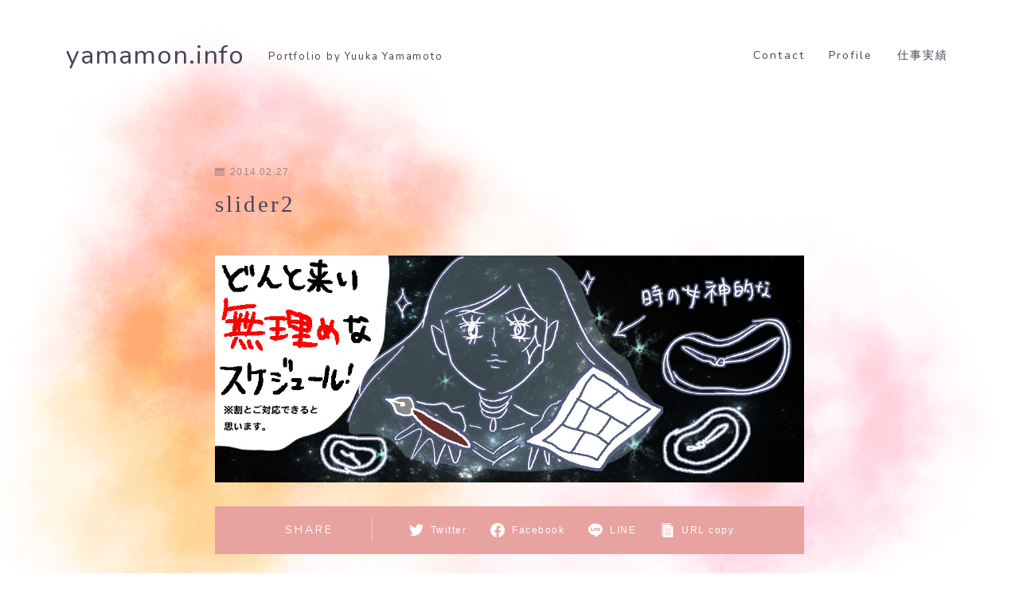

--- FILE ---
content_type: text/html; charset=utf-8
request_url: https://www.google.com/recaptcha/api2/aframe
body_size: 266
content:
<!DOCTYPE HTML><html><head><meta http-equiv="content-type" content="text/html; charset=UTF-8"></head><body><script nonce="VFjqCOPKaomQqt1mf0coHg">/** Anti-fraud and anti-abuse applications only. See google.com/recaptcha */ try{var clients={'sodar':'https://pagead2.googlesyndication.com/pagead/sodar?'};window.addEventListener("message",function(a){try{if(a.source===window.parent){var b=JSON.parse(a.data);var c=clients[b['id']];if(c){var d=document.createElement('img');d.src=c+b['params']+'&rc='+(localStorage.getItem("rc::a")?sessionStorage.getItem("rc::b"):"");window.document.body.appendChild(d);sessionStorage.setItem("rc::e",parseInt(sessionStorage.getItem("rc::e")||0)+1);localStorage.setItem("rc::h",'1769648554275');}}}catch(b){}});window.parent.postMessage("_grecaptcha_ready", "*");}catch(b){}</script></body></html>